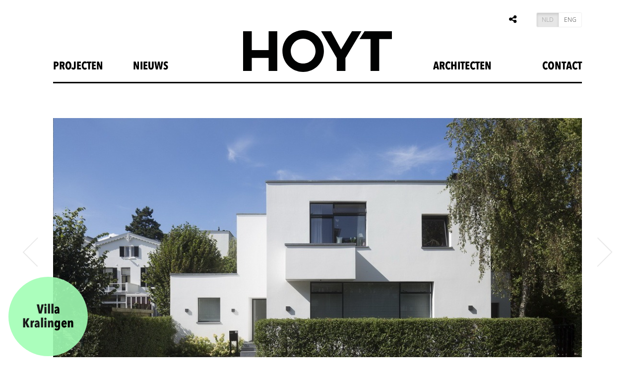

--- FILE ---
content_type: text/html; charset=UTF-8
request_url: https://www.hoyt.nl/nl/
body_size: 7250
content:
<!DOCTYPE html>
<html lang="nl">
<head>
<meta http-equiv="content-type" content="text/html;charset=utf-8" />
<title>HOYT - architecten - home</title>
<meta name="viewport" content="width=device-width, initial-scale=1">
<meta name="description" content="Welkom bij HOYT Architecten Rotterdam. Wij ontwerpen je persoonlijke gepersonaliseerde huizen en gebouwen." />
<meta name="p:domain_verify" content="ae940b3dbbe2198af78dae79a848e5e5"/>
<meta name="keywords" http-equiv="keywords" content="BBVH, architecture, architect, multimedia, design, graphic, film, Rotterdam, Netherlands, Hoytema, interactive, game, software, neighbourhood, urban, design, planning, Amsterdam, private, housing,architecten, architectuur, ontwerp, grafisch, ontwerp, Nederland, interactieve, software, bewoners, participatie, stedenbouw, planologie, simulatie, spellen, virtuele, stedenbouw, ruimtelijk, ordening, woningbouw, villa, bouw, kantoren, openbare, gebouwen, prijsvraag, particulier, opdrachtgeverschap, wijken, inspraak" />

<link href='https://fonts.googleapis.com/css?family=Open+Sans:600,300' rel='stylesheet' type='text/css'>
<link rel="stylesheet" href="//maxcdn.bootstrapcdn.com/font-awesome/4.3.0/css/font-awesome.min.css">
<link rel="stylesheet" href="//maxcdn.bootstrapcdn.com/bootstrap/3.3.2/css/bootstrap.min.css">

<link href="/js/fancybox/jquery.fancybox.css" media="screen" rel="stylesheet" /> 
<link type="text/css" href="/css/jquery.jscrollpane.css" rel="stylesheet" media="all" />

<link href="/css/reset.css?9807345" rel="stylesheet" type="text/css" />
<link href="/css/style.css?9807349" rel="stylesheet" type="text/css" />

<!-- <link href="/css/photoswipe.css" type="text/css" rel="stylesheet" /> -->
<link href="/css/animations.css?9807345" rel="stylesheet" type="text/css" />
<link rel="shortcut icon" href="/favicon.ico?v=2.0">

<!--[if IE]>
<link rel="stylesheet" type="text/css" href="/css/ie.css" />      
<![endif]-->

<script src="//code.jquery.com/jquery-2.2.1.min.js"></script>
<script src="//maxcdn.bootstrapcdn.com/bootstrap/3.3.2/js/bootstrap.min.js"></script>
<script type="text/javascript" src="//code.jquery.com/jquery-migrate-1.2.1.min.js"></script>

<script type="text/javascript" src="/js/jquery.cycle2.min.js"></script>
<script type="text/javascript" src="/js/jquery.cycle2.center.min.js"></script>
<script type="text/javascript" src="/js/jquery.easing.1.3.js"></script>
<script type="text/javascript" src="/js/masonry.pkgd.min.js"></script>
<script type="text/javascript" src="/js/imagesloaded.pkgd.min.js"></script>
<script type="text/javascript" src="/js/jquery.csbuttons.min.js"></script>

<!-- MOBILE -->
<script type="text/javascript" src="/plugins/detect-mobile-browser/detect-browser.js"></script>
<!-- <script type="text/javascript" src="/js/klass.min.js"></script> -->
<!-- <script type="text/javascript" src="/js/code.photoswipe.jquery-3.0.5.min.js"></script> -->
  
<script type="text/javascript" src="/js/jquery.snake.js"></script>
<script src="/js/fancybox/jquery.fancybox.pack.js"></script>

<script type="text/javascript" src="/js/generic.js?9807345"></script>

<!-- <script>
  (function(i,s,o,g,r,a,m){i['GoogleAnalyticsObject']=r;i[r]=i[r]||function(){
  (i[r].q=i[r].q||[]).push(arguments)},i[r].l=1*new Date();a=s.createElement(o),
  m=s.getElementsByTagName(o)[0];a.async=1;a.src=g;m.parentNode.insertBefore(a,m)
  })(window,document,'script','//www.google-analytics.com/analytics.js','ga');

  ga('create', 'UA-44581130-2', 'auto');
  ga('send', 'pageview');

</script> -->

<!-- Global site tag (gtag.js) - Google Analytics -->
<script async src="https://www.googletagmanager.com/gtag/js?id=G-H2331MBNTM"></script>
<script>
  window.dataLayer = window.dataLayer || [];
  function gtag(){dataLayer.push(arguments);}
  gtag('js', new Date());

  gtag('config', 'G-H2331MBNTM');
</script>
</head>
<body id="home">
  <div id="scrollTop"  class="container col-sm-12 col-md-11 col-lg-10">  
  <header>
  	<a href="/" class="logo">
    
    				<svg version="1.1" x="0px" y="0px" width="300px" height="83.6px" viewBox="0 0 300 83.6" enable-background="new 0 0 300 83.6" xml:space="preserve" >
            
                <polygon class="logo_H" fill="#010202" points="0,2.1 17.5,2.1 17.5,39.9 51.5,39.9 51.5,2.1 68.9,2.1 68.9,81.5 51.5,81.5 51.5,55.4 17.5,55.4,17.5,81.5 0,81.5 "/>
            
                <path class="logo_O" fill="#010202" d="M121.1,0C98,0,79.3,18.7,79.3,41.8c0,23.1,18.7,41.8,41.8,41.8c23.1,0,41.8-18.7,41.8-41.8
                    C162.9,18.7,144.1,0,121.1,0 M121.1,66.8c-13.8,0-25-11.2-25-25c0-13.8,11.2-25,25-25c13.8,0,25,11.2,25,25
                    C146.1,55.6,134.9,66.8,121.1,66.8"/>
                
                <polygon class="logo_Y" fill="#010202" points="188.8,55.7 157.3,2.1 177.4,2.1 197.5,38.5 219.5,2.1 238.6,2.1 206.3,55.7 206.3,81.5 188.8,81.5"/>
                
                <polygon class="logo_T" fill="#010202" points="256.9,17.6 234.7,17.6 244.8,2.1 300,2.1 300,17.6 274.4,17.6 274.4,81.5 256.9,81.5 "/>
            
            
            </svg>
        

    </a>


 	<nav class="lang">
		
			<div class="btn-group btn-group-xs" role="group" aria-label="lang">
			  <a href="/nl/home" class="btn btn-default active">NLD</a>
			  <a href="/en/home" class="btn btn-default ">ENG</a>
			</div>
			
			 		<div class="social">
        	<a href="#" id="share" data-toggle="tooltip" data-placement="bottom" title="DELEN"><i class="fa fa-share-alt"></i></a>
            <!--a href="https://www.linkedin.com/" target="_blank" data-toggle="tooltip" data-placement="bottom" title="LinkedIn"><i class="fa fa-linkedin"></i></a>
            <a href="https://www.facebook.com/" target="_blank" data-toggle="tooltip" data-placement="bottom" title="Facebook"><i class="fa fa-facebook"></i></a-->
            
            <div class="tg slidingDiv">
           		<div>
                	<a href="#" class="csbuttons" data-type="twitter" data-count="true" ><i class="fa fa-twitter"></i></a>
                	<a href="#" class="csbuttons" data-type="linkedin" data-count="true" ><i class="fa fa-linkedin"></i></a>
                	<a href="#" class="csbuttons" data-type="facebook" data-count="true" ><i class="fa fa-facebook"></i></a>
                </div>
                
            </div>
		</div>

 	</nav>
	<nav id="menu">
    	<div class="navbar navbar-default" role="navigation">
            <div class="navbar-header">
              <button type="button" class="navbar-toggle" data-toggle="collapse" data-target=".navbar-collapse">
                <span class="sr-only">Toggle navigation</span>
                <span class="icon-bar"></span>
                <span class="icon-bar"></span>
                <span class="icon-bar"></span>
              </button>
            </div>
            <div class="navbar-collapse collapse">
            
           	<ul class="main"><li class="n0 first" ><a href="/nl/projecten">projecten</a></li><li class="n1 " ><a href="/nl/nieuws">nieuws</a></li></ul><ul class="main"><li class="n2 " ><a href="/nl/over_ons">Architecten</a></li><li class="n3 last" ><a href="/nl/contact">Contact</a></li></ul>            
            
            </div><!--/.nav-collapse -->
        </div>
	</nav>
    <div class="clearfix"></div>
    
          </header>
  <section class="main">

<section id="homeHeading">
	<div class="homeSlider" >
    	<div class="cycle" data-cycle-slides="div" data-cycle-speed="2000">
    	<div style="background-image: url('https://www.hoyt.nl/images/projects/703_HOYT_Architecten_villa_kralingen_Rotterdam.jpg')" >
						<a href="/nl/projecten/46/Villa%20Kralingen">
							<span>Villa Kralingen</span>
							<figure class="hide"><img src="https://www.hoyt.nl/images/projects/703_HOYT_Architecten_villa_kralingen_Rotterdam_l.jpg"/></figure>
						</a>
					</div><div style="background-image: url('https://www.hoyt.nl/images/projects/562_Kantoor_ACATO_Den_Haag_HOYT_Architecten.jpg')" >
						<a href="/nl/projecten/25/Transformatie%20van%20kerk%20naar%20kantoor">
							<span>Transformatie van kerk naar kantoor</span>
							<figure class="hide"><img src="https://www.hoyt.nl/images/projects/562_Kantoor_ACATO_Den_Haag_HOYT_Architecten_l.jpg"/></figure>
						</a>
					</div><div style="background-image: url('https://www.hoyt.nl/images/projects/575_appartementen_gebouw_Heemskerk_HOYT_Architecten.jpg')" >
						<a href="/nl/projecten/18/Het%20Binnenhof">
							<span>Het Binnenhof</span>
							<figure class="hide"><img src="https://www.hoyt.nl/images/projects/575_appartementen_gebouw_Heemskerk_HOYT_Architecten_l.jpg"/></figure>
						</a>
					</div><div style="background-image: url('https://www.hoyt.nl/images/projects/889_wooden_house_amsterdam.jpg')" >
						<a href="/nl/projecten/62/HOUTEN%20HUIS%20BROEK%20IN%20WATERLAND">
							<span>HOUTEN HUIS BROEK IN WATERLAND</span>
							<figure class="hide"><img src="https://www.hoyt.nl/images/projects/889_wooden_house_amsterdam_l.jpg"/></figure>
						</a>
					</div><div style="background-image: url('https://www.hoyt.nl/images/projects/852_Modulaire_woning_Hoyt_Rotterdam.jpg')" >
						<a href="/nl/projecten/68/Modulaire%20huizen%20Rotterdam">
							<span>Modulaire huizen Rotterdam</span>
							<figure class="hide"><img src="https://www.hoyt.nl/images/projects/852_Modulaire_woning_Hoyt_Rotterdam_l.jpg"/></figure>
						</a>
					</div>        </div>
        <a href="#" id="prev"><span>previous slider</span></a>
        <a href="#" id="next"><span>next slider</span></a>
        <div class="cycle-pager"></div>
    </div>
	<div class="content">
		<div class="k1 col-sm-4">
        	<h1>LEEFBARE ONTWERPEN</h1><p>De architecten van HOYT vertalen ideeën, mogelijkheden en beperkingen naar een prachtig, leefbaar ontwerp. Een ontwerp dat de opdrachtgever verrast, maar waar deze zich ook in herkent. We creëren architectuur waarin je je thuisvoelt.</p>        </div>
        <div class="k2 col-sm-4">
        	<h1>ADVIES OP MAAT</h1><p>Vul <a href="https://docs.google.com/forms/d/e/1FAIpQLSfZKAQGc76G2K0WCOu3BV9o45Y2QupEZaQHCi_UCbEUMn8T3Q/viewform?vc=0&c=0&w=1&flr=0" target="_blank">hier</a> het formulier in en we nemen binnen 48 uur contact met je op om de details door te nemen. We komen dan graag eens bij je langs voor een vrijblijvende kennismaking.</p>        </div>
        <div class="k3 col-sm-4">
        	<h1>ARCHITECT AAN ZET</h1><p>De architecten van Hoyt zijn gecertificeerd om volgens het Architect aan Zet principe in voorkomende gevallen in Rotterdam vergunningsvrij en legeskosten vrij te bouwen. Meer <a href="https://www.rotterdam.nl/wonen-leven/architect-aan-zet/" target="_blank">informatie</a>.</p>        	<!-- <img src="/images/logo_hoyt.png" class="logo" width="100" />
        	<address><br>
                <strong>HOYT ARCHITECTEN</strong><br>
                MAURITSWEG 23<br>
                3012 JR ROTTERDAM<br><br>

                
                T. <a href="tel:0102417468">010 241 74 68</a><br>
                E. <a href="mailto:hoyt@hoyt.nl">HOYT@HOYT.NL</a>
            </address> -->
                
        </div>
        <div class="clear"></div>
	</div>

</section>

<section class="projects col-xs-12 col-sm-5">
    <div class="projects_wrap">
    <article class="x1 cat_nieuwbouw cat_hout cat_vide cat_particuliereopdracht cat_architect cat_villas cat_woningen cat_amsterdam cat_historischecontext cat_huis cat_hoyt cat_zelfbouw cat_kavel cat_architecten " data-id="8"><a href="/nl/projecten/8/Woonhuis%20met%20fotostudio" class="prImg"><img src="https://www.hoyt.nl/images/projects/640_Amsterdam_fotostudio_particuliere_woning_HOYT_architect_m.jpg"><span><i class="fa fa-search pulse"></i></span></a><div class="infobox"><h3>Woonhuis met fotostudio</h3><p>Amsterdam<br/>Particulier<br/></p></div></article><article class="x1 cat_werkenvrijetijd cat_architecten " data-id="66"><a href="/nl/projecten/66/Farm%20renovation" class="prImg"><img src="https://www.hoyt.nl/images/projects/841_Innovatie_hoeve_Dinteloord_m.jpg"><span><i class="fa fa-search pulse"></i></span></a><div class="infobox"><h3>Farm renovation</h3><p>Dinteloord<br/>Joris van Hoytema
Jesús Narváez Fernández<br/></p></div></article><article class="x1 cat_dakterras cat_woningbouw cat_herstructurering cat_architect cat_rotterdam cat_woningen cat_appartement cat_historischecontext cat_overigegebouwen cat_werkenvrijetijd cat_transformatie cat_architecten " data-id="63"><a href="/nl/projecten/63/transformatie%20Baumannkerk%20Rotterdam" class="prImg"><img src="https://www.hoyt.nl/images/projects/896_kerk_Baumannlaan_transformatie_m.jpg"><span><i class="fa fa-search pulse"></i></span></a><div class="infobox"><h3>transformatie Baumannkerk Rotterdam</h3><p>Rotterdam<br/>RO-OK<br/></p></div></article>	
    </div>
    <!-- <a href="/nl/projecten" class="readmore"><span>Meer projecten</span></a> -->
    <a href="/nl/projecten" class="page_link"><span>Bekijk ons werk</span></a>
</section>

<section class="news col-xs-12 col-sm-5">
    <article class="news_article"><figure><a href="https://www.hoyt.nl/images/newsletter/319_l.jpg"><img alt="zuidkade genomineerd voor de haagse woonprijs 2025" src="https://www.hoyt.nl/images/newsletter/319.jpg" /></a></figure><div class='news_wrap'><h2><a name="zuidkade-genomineerd-voor-de-haagse-woonprijs-2025">ZuidKade genomineerd voor de Haagse Woonprijs 2025</a></h2><p>Wat zijn we trots op de nominatie van ZuidKade! Deze prestigieuze stadsprijs is een initiatief van Stichting Wonen in Den Haag en bekroont woningbouwprojecten die uitblinken in visie, vakmanschap, kwaliteit, duurzaamheid en maatschappelijke meerwaarde en een nieuwe standaard zetten voor wonen in Den Haag. <br />
ZuidKade maakt deel uit van de mix-use gebiedsontwikkeling De Zuid onderdeel van de bredere transformatie van het voormalige Norfolkterrein in de Scheveningse Haven. Hier ontwikkelt de haven zich tot een levendige, gemengde stadswijk voor iedereen. ZuidKade is in april 2025 opgeleverd met een gevarieerd duurzaam woonaanbod voor uiteenlopende doelgroepen met 75 luxe appartementen, 14 herenhuizen en commerciële units. <br />
<br />
Met de oplevering van ZuidKade krijgt het voormalig Norfolkterrein steeds meer vorm als een bruisende plek waar wonen, werken en recreëren samenkomen. Inmiddels zijn vrijwel alle bedrijfsruimten in ZuidKade én in het naastgelegen project ZuidHaven verhuurd, waaronder aan de innovatieve maritieme ondernemingen DEMCON en DutchSail. Daarmee wordt de ambitie van de gemeente Den Haag concreet ingevuld: een havengebied dat zijn veelzijdige functies behoudt én zich onderscheidt door de aanwezigheid van een sterk cluster van maritieme innovatie. Dit maakt de Scheveningse Haven uniek in Nederland. Zo blijft de Scheveningse Haven zich ontwikkelen tot een veelzijdig gebied, waar ruimte is voor bewoners, ondernemers en bezoekers – met behoud van het authentieke havenkarakter.<br />
<br />
Na een zorgvuldige selectie heeft de jury vier projecten genomineerd die elk op hun eigen manier bijdragen aan een aantrekkelijk en inclusief Den Haag. De winnaar wordt bekendgemaakt op maandag 10 november tijdens het Haags Woondebat in het ROC Mondriaan aan de Meppelweg. De feestelijke uitreiking wordt verricht door wethouder Robert van Asten.<br />
<br />
Het totale plan De Zuid omvat ongeveer 400 woningen. Van appartementen tot grondgebonden woningen, omringd door havens, strand en zee. Eerder zijn deelplannen ZuidDuin, en ZuidHaven gerealiseerd. Opvolgende fasen MARES, ZuidBaai en ZuidHof maken de gebiedsontwikkeling compleet.<br />
<br />
Zuidkade is een ontwikkeling van de Zuid C.V, <b>MRP </b>en <b>VORM</b>, in samenwerking met de gemeente Den Haag, Architecten van de appartementen <b>LEVS Architecten</b> en <b>ZECC Architecten</b>, van de herenhuizen <b>HOYT Architecten</b> en <b>Broos de Bruijn</b>, landschapsarchitect <b>Copijn</b>. De <br />
<br />
De jury van 2025 bestaat uit:<br />
<br />
· Marnix van Delft –Synchroon &#38; voorzitter Stichting Wonen in Den Haag<br />
· Chris Schaapman –Kerk &#38; Co<br />
· Nicolle Terlouw – Dura Vermeer<br />
· Richard Koek – Gemeente Den Haag<br />
· Sebastiaan Jansen – KOW architecten</p><div class="date">Gepubliceerd: 2025-10-10</div></div></article><article class="news_article"><figure><a href="https://www.hoyt.nl/nl/projecten/73/Modulaire%20Zorgwoningen%20Raphaelstichting" target="_blank"><img alt="eerste thuiscare project opgeleverd" src="https://www.hoyt.nl/images/newsletter/318.jpg" /></a></figure><div class='news_wrap'><h2><a name="eerste-thuiscare-project-opgeleverd">Eerste ThuisCare Project Opgeleverd</a></h2><p>In mei is het eerste Thuiscare project opgeleverd. ThuisCare is een modulair zorgwoningen concept. De zorginstelling kan op basis van een een aantal basisplattegronden de zorgwoning samenstellen die het beste past bij de doelgroep. Zowel aantal woningen, afmetingen, indeling en voorzieningen kunnen in de configurator gekozen worden. <br />
<br />
In dit geval betrof het een antroposofische instelling die ook nog duidelijke wensen had over de architectuur. Omdat wij alle techniek al van te voren hebben uitgewerkt was ht ook snel en makkelijk om aan deze wensen tegemoet te komen.</p><div class="date">Gepubliceerd: 2024-05-22</div></div></article>	<!-- <a href="/nl/nieuws/" class="page_link"><span>Nieuws brief</span></a> -->
	<a href="https://docs.google.com/forms/d/e/1FAIpQLSfZKAQGc76G2K0WCOu3BV9o45Y2QupEZaQHCi_UCbEUMn8T3Q/viewform?vc=0&c=0&w=1&flr=0" target="_blank" class="page_link"><span>Contact formulier</span></a>
</section>



<!-- <div id="inline" style="display:none;">
<div data-configid="0/31863590" style="width:920px; height:640px;" class="issuuembed"></div>
<script type="text/javascript" src="//e.issuu.com/embed.js" async="true"></script>
</div> -->
<script type="text/javascript">
	$(document).ready(function(){
		$('.cycle').cycle({
			prev: '#prev',
			next: '#next',
			pager: '.cycle-pager'
		});
		$( '.cycle' ).on( 'cycle-before', function(e, optionHash, outgoingSlideEl, incomingSlideEl, forwardFlag ) {
			$( 'a', outgoingSlideEl ).removeClass("flipInY animated d2s").addClass("flipOutY animated");
			$( 'a', incomingSlideEl ).removeClass("flipOutY animated").delay(2500).addClass("flipInY animated d2s");
		});
		$( '.cycle a' ).addClass("flipInY animated");

	});
</script>
    </section>
    </div>
    <footer class="clearfix">
    	<nav class="wrap col-sm-12 col-md-11 col-lg-10">
        
        	<a href="#" id="scrolltop2">&#8593;&nbsp;top</a>
            
            <ul class="paging col-sm-12">
                <li>
           			<a href="/nl/" class="logo col-sm-12"><img src="/images/logo_hoyt.png" /></a>
                </li>
                <li class="hidden-xs">	
                	<a href="/nl/projecten">projecten</a>
                    <ul class="subs">
                    	<li>
                        	<a href="/nl/projecten/Architecten"><strong>Architecten</strong></a><br>
                            
                            <ul class="f12"><li><a href="/nl/projecten/8/Woonhuis%20met%20fotostudio">Woonhuis met fotostudio</a></li><li><a href="/nl/projecten/2/Barbeelsingel%20Hoogvliet">Barbeelsingel Hoogvliet</a></li><li><a href="/nl/projecten/13/Uitbreiding%20Straatweg">Uitbreiding Straatweg</a></li><li><a href="/nl/projecten/Architecten">&rarr;</a></li></ul>                            
                        </li>
                        <li><br>
                        	<a href="/nl/projecten/bouwmanagers"><strong>bouwmanagers</strong></a><br>
                            
                            <ul class="f12"><li><a href="/nl/projecten/46/Villa%20Kralingen">Villa Kralingen</a></li><li><a href="/nl/projecten/47/Huis%20I%20in%20Amsterdam%20Noord">Huis I in Amsterdam Noord</a></li><li><a href="/nl/projecten/25/Transformatie%20van%20kerk%20naar%20kantoor">Transformatie van kerk naar kantoor</a></li><li><a href="/nl/projecten/bouwmanagers">&rarr;</a></li></ul>                        </li>
                    </ul>
                </li>
                <li class="hidden-xs">
                	<a href="/nl/nieuws">nieuws</a>
                    <ul class="subs">
                    	<li>
                        	<a href="/nl/over_ons#nieuwsbrief">Schrijf je in op onze nieuwsbrief</a><br><br>
                            
                            <a href="/nl/nieuws/2024-05-22">#NB mei '24</a><br><a href="/nl/nieuws/2022-05-31">#NB mei '22</a><br><a href="/nl/nieuws/2020-05-20">#NB mei '20</a><br><a href="/nl/nieuws">&rarr;</a>                        </li>
                    </ul>
                    <ul class="subs">
                    <li><a><strong>Magazine</strong></a></li>
					<li><a href="https://issuu.com/hoytarchitecten/docs/blurb_web_hoytmagazine1" target="_blank">#editie 1</a></li>
					</ul>
                </li>
                <li class="hidden-xs">
                	                	<a href="/nl/over_ons">Architecten</a>
                    <ul class="subs">
                    	<li><a href="/nl/over_ons#ons_team">JORIS VAN HOYTEMA</a></li>
                    	<li><a href="/nl/over_ons#ons_team">REMCO SOMMER</a></li>
                    	<li><a href="/nl/over_ons#ons_team">FRANK KOOT</a></li>
                    </ul>
                </li>
                <li class="col-xs-12"><a href="/nl/contact">contact</a>
                	<address><br>
                   		<strong>HOYT ARCHITECTEN</strong><br>

						SCHIEDAMSEDIJK 43<br>
						3011 ED ROTTERDAM<br><br>
                        
                        TEL <a href="tel:0102417468">010 241 74 68</a><br>
                        <a href="mailto:hoyt@hoyt.nl">HOYT@HOYT.NL</a><br><br>
                        
                        <a href="https://www.facebook.com/hoytarchitecten" target="_blank" class="fb">HOYT OP FACEBOOK</a><br>
                        <a href="/Privacy_statement_V_23-5-2018.pdf" target="_blank">PRIVACY POLICY</a>
                   
                    </address>
                
                </li>
            </ul>
            
        </nav>
    </footer>
    
    <div id="overlay">
        <div id="scoreblock"><span id="score"></span></div>
        <div id="gameoverblock">
            <div id="game_over"></div>
            <div id="restart">Opnieuw spelen</div>
        </div>
        
        <div id="closesnake">Sluiten</div>
        <div id="debug"></div>
        <div id="snake"></div>
    </div>
</body>
</html>

--- FILE ---
content_type: application/javascript
request_url: https://www.hoyt.nl/plugins/detect-mobile-browser/detect-browser.js
body_size: 603
content:
/**
 * 
 * @auther SM@K<smali.kazmi@hotmail.com>
 * @description website: smak.pk
 */

(function() {
    var root = this;

    var SmartPhone = function(obj) {
        if (obj instanceof SmartPhone)
            return obj;
        if (!(this instanceof SmartPhone))
            return new SmartPhone(obj);
        this._wrapped = obj;
    };

    SmartPhone.userAgent = null;
    SmartPhone.getUserAgent = function() {
        return navigator.userAgent;
    };

    SmartPhone.setUserAgent = function(userAgent) {
        this.userAgent = userAgent;
    };

    SmartPhone.isAndroid = function() {
        return this.getUserAgent().match(/Android/i);
    };

    SmartPhone.isBlackBerry = function() {
        return this.getUserAgent().match(/BlackBerry/i);
    };

    SmartPhone.isIOS = function() {
        return this.isIPhone() || this.isIPad() || this.isIPod();
    };

    SmartPhone.isIPhone = function() {
        return this.getUserAgent().match(/iPhone/i);
    };
    
    SmartPhone.isIPad = function() {
        return this.getUserAgent().match(/iPad/i);
    };
    
    SmartPhone.isIPod = function() {
        return this.getUserAgent().match(/iPod/i);
    };
    
    SmartPhone.isOpera = function() {
        return this.getUserAgent().match(/Opera Mini/i);
    };
    
    SmartPhone.isWindows = function() {
        return this.isWindowsDesktop() || this.isWindowsMobile();
    };
    
    SmartPhone.isWindowsMobile = function() {
        return this.getUserAgent().match(/IEMobile/i);
    };
    
    SmartPhone.isWindowsDesktop = function() {
        return this.getUserAgent().match(/WPDesktop/i);
    };
    
    SmartPhone.isAny = function() {
        var foundAny = false;
        var getAllMethods = Object.getOwnPropertyNames(SmartPhone).filter(function(property) {
            return typeof SmartPhone[property] == 'function';
        });

        for (var index in getAllMethods) {
            if (getAllMethods[index] === 'getUserAgent' || getAllMethods[index] === 'isAny'
                    || getAllMethods[index] === 'isWindows' || getAllMethods[index] === 'isIOS') {
                continue;
            }
            if (SmartPhone[getAllMethods[index]]()) {
                foundAny = true;
                break;
            }
        }
        return foundAny;
    };
    
    if(typeof window === 'function') {
        SmartPhone.setUserAgent(navigator.userAgent);
    } 
    
    if (typeof exports !== 'undefined') {
        if (typeof module !== 'undefined' && module.exports) {
            exports = module.exports = SmartPhone;
        }
        exports.SmartPhone = SmartPhone;
    } else {
        root.SmartPhone = SmartPhone;
    }

}.call(this));


--- FILE ---
content_type: application/javascript
request_url: https://www.hoyt.nl/js/jquery.cycle2.center.min.js
body_size: 803
content:
/* Plugin for Cycle2; Copyright (c) 2012 M. Alsup; v20140121 */
(function(e){"use strict";e.extend(e.fn.cycle.defaults,{centerHorz:!1,centerVert:!1}),e(document).on("cycle-pre-initialize",function(t,i){function n(){clearTimeout(l),l=setTimeout(r,50)}function o(){clearTimeout(l),clearTimeout(a),e(window).off("resize orientationchange",n)}function s(){i.slides.each(c)}function r(){c.apply(i.container.find("."+i.slideActiveClass)),clearTimeout(a),a=setTimeout(s,50)}function c(){var t=e(this),n=i.container.width(),o=i.container.height(),s=t.outerWidth(),r=t.outerHeight();s&&(i.centerHorz&&n>=s&&t.css("marginLeft",(n-s)/2),i.centerVert&&o>=r&&t.css("marginTop",(o-r)/2))}if(i.centerHorz||i.centerVert){var l,a;e(window).on("resize orientationchange load",n),i.container.on("cycle-destroyed",o),i.container.on("cycle-initialized cycle-slide-added cycle-slide-removed",function(){n()}),r()}})})(jQuery);